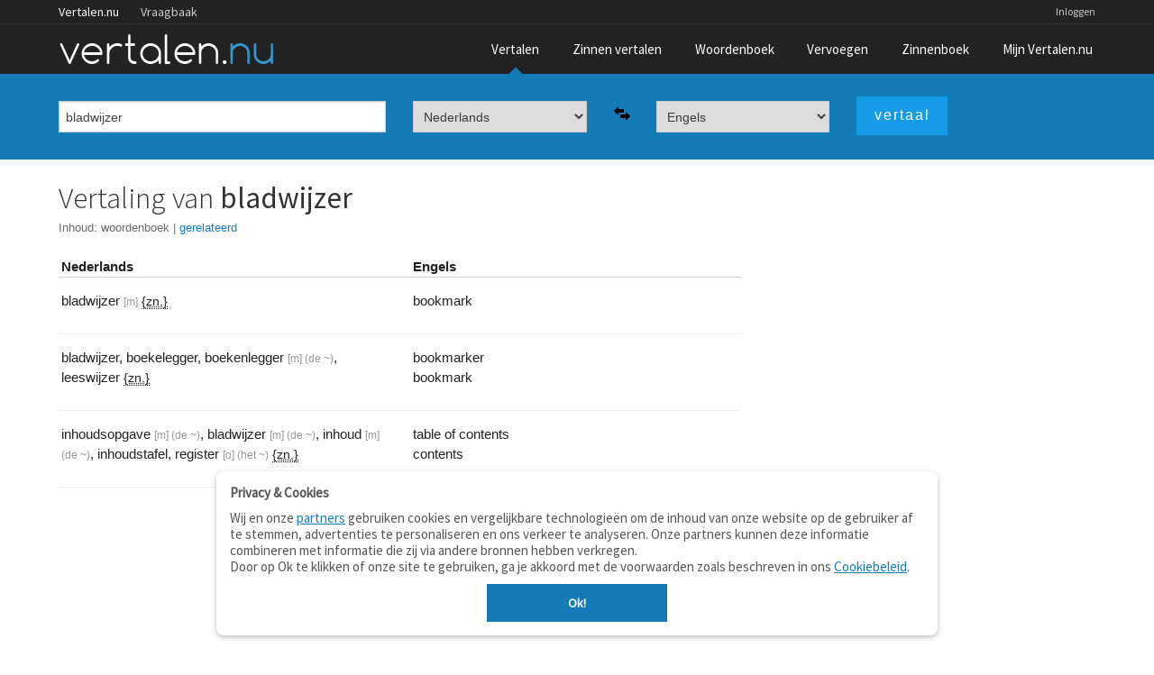

--- FILE ---
content_type: text/html;charset=UTF-8
request_url: https://www.vertalen.nu/vertaal/nl/en/bladwijzer
body_size: 4214
content:
<!DOCTYPE html>
<!--[if IE 9]>    <html class="lt-ie10" lang="nl"> <![endif]-->
<!--[if gt IE 8]><!--> <html lang="nl"> <!--<![endif]-->
	<head> 
    <meta name="viewport" content="width=device-width, initial-scale=1.0" />
    <meta http-equiv="content-type" content="text/html; charset=UTF-8">
    <meta http-equiv="Content-Language" content="nl" /> 
    <meta name="author" content="Vertalen.nu" />  

    <title>bladwijzer - vertaling Nederlands-Engels</title>	
    <meta name="description" content="Nederlands - Engels vertaling van 'bladwijzer'">
    <meta name="google" value="notranslate">
    <link rel="canonical" href="https://www.vertalen.nu/vertaal/nl/en/bladwijzer" />
    <link rel="chrome-webstore-item" href="https://chrome.google.com/webstore/detail/giapagjeblcapfphboclikepoeelhgkj">
    <link href="https://www.vertalen.nu/assets/css/normalize.css" media="all" rel="stylesheet" type="text/css">
    <link href="https://www.vertalen.nu/assets/css/presentation.css?v=24" media="all" rel="stylesheet" type="text/css">
    <link href="//fonts.googleapis.com/css?family=Source+Sans+Pro:200,300,400" rel="stylesheet" type="text/css">
    <link href="//maxcdn.bootstrapcdn.com/font-awesome/4.5.0/css/font-awesome.min.css" rel="stylesheet">
    
    
        <script async src="//www.googletagservices.com/tag/js/gpt.js"></script>
      <script>
		var googletag = googletag || {};
		googletag.cmd = googletag.cmd || [];

		googletag.cmd.push(function () {
			var result_main_sizes = googletag.sizeMapping().addSize([320, 100], [[320, 100], [300, 100], [320, 50]]).addSize([750, 200], [[728, 90]]).addSize([1024, 200], [[300, 600], [300, 250], [250, 250]]).addSize([1120, 200], [[300, 600], [336, 280], [300, 250], [250, 250]]).build();

			var sentence_main_sizes = googletag.sizeMapping().addSize([320, 100], [[320, 100], [300, 100], [320, 50]]).addSize([750, 200], [[468, 60], [468, 90]]).build();

			var leaderboard_sizes = googletag.sizeMapping().addSize([320, 100], [[300, 250], [320, 100], [300, 100], [320, 50]]).addSize([750, 200], [[728, 90]]).addSize([1024, 200], [[728, 90], [970, 90], [970, 250]]).build();

            var sentence_leader_sizes = googletag.sizeMapping().addSize([320, 100], [[320, 100], [300, 100], [320, 50]]).addSize([750, 100], [[728, 90]]).addSize([1024, 100], [[970, 250], [728, 90], [970, 90]]).build();

			var result_top_sizes = googletag.sizeMapping().addSize([320, 100], [[320, 100], [300, 100], [320, 50]]).addSize([750, 200], [[728, 90]]).addSize([1024, 200], [[728, 90], [970, 90]]).build();

			var fluid = googletag.sizeMapping().addSize([200, 100], 'fluid').build();
			var slot = googletag.defineSlot('/1010985/Vertalen_Translations_Rectangle', [[300, 600], [728, 90], [300, 250], [250, 250], [336, 280], [320, 100], [320, 50]], 'sidebar-rev-container').defineSizeMapping(result_main_sizes).addService(googletag.pubads());
slot.set('adsense_channel_ids', '9556281249');
			googletag.pubads().enableSingleRequest();
			googletag.enableServices();
		});
    </script>
	
    <script async src="https://www.googletagmanager.com/gtag/js?id=G-RZ3J5HCLR0"></script>
    <script>
        window.dataLayer = window.dataLayer || [];
        function gtag(){dataLayer.push(arguments);}
        gtag('js', new Date());

        gtag('config', 'G-RZ3J5HCLR0');
    </script>
	</head>
	<body>
    <aside id="offCanvas" class="offcanvas-menu is-hidden">
        <div class="offcanvas-header">
            Menu
            <a class="js-offcanvas-close">
                <div class="close-box"><svg viewbox="0 0 40 40">
                        <path class="close-x" d="M 10,10 L 30,30 M 30,10 L 10,30"></path>
                </svg>
                </div>
            </a>
        </div>
        <ul>
            <li><a href="/">Vertaalwoordenboek</a></li>
            <li><a href="/zinnen/">Zinnen vertalen</a></li>
            <li><a href="/woordenboek/">Woordenboek (betekenis)</a></li>
            <li><a href="/vervoegen/">Vervoegen</a></li>
            <li><a href="/zinnenboek/">Zinnenboek</a></li>
                        <li><a href="/login">Inloggen</a></li>
                        <li><a href="/contact/">Contact</a></li>
        </ul>
    </aside>
     <div class="wrapper">
        <div class="main-content">
        	<div class="top-wrapper contain-to-grid">   
             <div class="site-nav">
					<div class="row"><div class="large-12 columns">
						<ul id="headernav" class="hide-for-small">
							<li class="active"><a href="https://www.vertalen.nu">Vertalen.nu</a></li>
							<li><a href="http://vraagbaak.vertalen.nu">Vraagbaak</a></li>							
						</ul>
						<ul id="usernav"><li><a href="https://www.vertalen.nu/login?to=https://www.vertalen.nu/vertaal/nl/en/bladwijzer">Inloggen</a></li>		</ul>	
					</div></div>	
				</div>                <nav class="top-nav" >
                    <div class="mobile-menu-icon">
                        <a href="#" id="offcanvas-menu-trigger"><i class="fa fa-bars"></i></a>
                    </div>
                    <div class="logo-container">
                         <a href="https://www.vertalen.nu"><span class="logo" alt="vertalen.nu">&nbsp;</span></a>
                    </div>
                    <ul class="main-nav" id="mainnav"><li class="active "><a href="https://www.vertalen.nu" >Vertalen</a></li><li class=""><a href="https://www.vertalen.nu/zinnen/" id="menu-zinnen">Zinnen vertalen</a></li><li class=""><a href="https://www.vertalen.nu/woordenboek/" >Woordenboek</a></li><li class=""><a href="https://www.vertalen.nu/vervoegen/" >Vervoegen</a></li><li class=""><a href="https://www.vertalen.nu/zinnenboek/" >Zinnenboek</a></li><li class=""><a href="https://www.vertalen.nu/voordelen-account/" id="menu-account">Mijn Vertalen.nu</a></li></ul>                </nav>
            </div>
      	  
      	<div class="translate-search-container sticky">
	<div class="row" data-topbar>		
		<form name="vertalen" class="translate-search-box" method="get" id="vertaalform" action="https://www.vertalen.nu/vertaal" target="_self" data-track-focus="1">
			<div class="small-12 medium-5 large-4 columns" id="searchbox-input">
				<input type="text" class="hp-search-input" value="bladwijzer" placeholder="Typ een woord om te vertalen" name="vertaal" id="vertaal" tabindex="1" x-webkit-speech>	
			</div>
			<div class="small-12 medium-5 large-5 columns visible-onfocus-small" id="translate-language-selection">
				<div class="row collapse">
					<div class="small-5 large-5 columns"><select name="van" class="language-select" id="selectfrom" tabindex=2><optgroup label="Veel gebruikt"><option value="nl" selected>Nederlands</option><option value="en" >Engels</option><option value="fr" >Frans</option><option value="de" >Duits</option><option value="es" >Spaans</option><option value="it" >Italiaans</option><option value="pt" >Portugees</option><option value="da" >Deens</option><option value="sv" >Zweeds</option></optgroup><optgroup label="Beperkte woordenschat"><option value="la" >Latijn</option></optgroup></select></div>
					<div class="small-2 large-2 columns"><span class="pictogram"><img class="lang-swap" data-source="#selectfrom" data-target="#selectto" src="https://www.vertalen.nu/assets/img/arrow-switch.png"></span></div>
					<div class="small-5 large-5 columns"><select name="naar" class="language-select" id="selectto" tabindex=3><optgroup label="Veel gebruikt"><option value="nl" >Nederlands</option><option value="en" selected>Engels</option><option value="fr" >Frans</option><option value="de" >Duits</option><option value="es" >Spaans</option><option value="it" >Italiaans</option><option value="pt" >Portugees</option><option value="da" >Deens</option><option value="sv" >Zweeds</option></optgroup><optgroup label="Beperkte woordenschat"><option value="la" >Latijn</option></optgroup></select></div>
				</div>				
			</div>
			<div class="small-12 medium-2 large-3 columns">
				<input type="submit" class="button translate-button" tabindex="4" value="vertaal" />
			</div>					
		</form>	</div>
</div>
<div class="translate-result-container" style="min-height:600px;">
	<div class="row">
		<div class="small-12 medium-12 large-4 large-push-8 columns">
			<div class="results-rev-container">
				<div id='sidebar-rev-container'>
												<script type='text/javascript'>
													googletag.cmd.push(function() { googletag.display('sidebar-rev-container'); });													
												</script>
											</div>			</div>
		</div>
		<div class="small-12 medium-12 large-8 large-pull-4 columns">
			<h1>Vertaling van <strong>bladwijzer</strong></h1><div class="toc">
						Inhoud:
						<ul><li><a href="#woordenboek" class="active">woordenboek</a><span class="sep">&nbsp;|&nbsp;</span></li><li><a href="#gerelateerd" class="">gerelateerd</a><span class="sep">&nbsp;|&nbsp;</span></li></ul></div><br/><div class="result-heading"><div class="row"><div class="small-6 large-6 columns result-title">Nederlands</div><div class="small-6 large-6 columns result-title">Engels</div></div></div><div class="result-content"><div class="result-item-row has-hover-content"><div class="row result-item-translations"><div class="small-6 large-6 columns result-item-source"><span class="lemma-container"><span class="wordentry" id="word0">bladwijzer</span>&nbsp;<span class="meta-info" title="mannelijk">[m]</span>&nbsp;<span class="additional"><abbr title="zelfstandig naamwoord">{zn.}</abbr></span></span></div><div class="small-5 large-5 columns result-item-target"><span class="lemma-container"><span class="wordentry" id="word1">bookmark</span></span></div><div class="small-1 large-1 columns result-item-actions"></div></div></div><div class="result-item-row has-hover-content"><div class="row result-item-translations"><div class="small-6 large-6 columns result-item-source"><span class="lemma-container"><span class="wordentry" id="word2">bladwijzer</span>, </span><span class="lemma-container"><span class="wordentry" id="word3">boekelegger</span>, </span><span class="lemma-container"><span class="wordentry" id="word4">boekenlegger</span>&nbsp;<span class="meta-info" title="mannelijk">[m]</span><span title="lidwoord" class="meta-info article"> (de ~)</span>, </span><span class="lemma-container"><span class="wordentry" id="word5">leeswijzer</span>&nbsp;<span class="additional"><abbr title="zelfstandig naamwoord">{zn.}</abbr></span></span></div><div class="small-5 large-5 columns result-item-target"><span class="lemma-container"><span class="wordentry" id="word6">bookmarker</span><br clear="both"/></span><span class="lemma-container"><span class="wordentry" id="word7">bookmark</span></span></div><div class="small-1 large-1 columns result-item-actions"></div></div></div><div class="result-item-row has-hover-content"><div class="row result-item-translations"><div class="small-6 large-6 columns result-item-source"><span class="lemma-container"><span class="wordentry" id="word8">inhoudsopgave</span>&nbsp;<span class="meta-info" title="mannelijk">[m]</span><span title="lidwoord" class="meta-info article"> (de ~)</span>, </span><span class="lemma-container"><span class="wordentry" id="word9">bladwijzer</span>&nbsp;<span class="meta-info" title="mannelijk">[m]</span><span title="lidwoord" class="meta-info article"> (de ~)</span>, </span><span class="lemma-container"><span class="wordentry" id="word10">inhoud</span>&nbsp;<span class="meta-info" title="mannelijk">[m]</span><span title="lidwoord" class="meta-info article"> (de ~)</span>, </span><span class="lemma-container"><span class="wordentry" id="word11">inhoudstafel</span>, </span><span class="lemma-container"><span class="wordentry" id="word12">register</span>&nbsp;<span class="meta-info" title="onzijdig">[o]</span><span title="lidwoord" class="meta-info article"> (het ~)</span>&nbsp;<span class="additional"><abbr title="zelfstandig naamwoord">{zn.}</abbr></span></span></div><div class="small-5 large-5 columns result-item-target"><span class="lemma-container"><span class="wordentry" id="word13">table of contents</span><br clear="both"/></span><span class="lemma-container"><span class="wordentry" id="word14">contents</span></span></div><div class="small-1 large-1 columns result-item-actions"></div></div></div></div><br/><script async src="//pagead2.googlesyndication.com/pagead/js/adsbygoogle.js"></script>
										<ins class="adsbygoogle"
											 style="display:block; text-align:center;"
											 data-ad-layout="in-article"
											 data-ad-format="fluid"
											 data-ad-client="ca-pub-9329078227271249"
											 data-ad-slot="1414645291"></ins>
										<script>
												 (adsbygoogle = window.adsbygoogle || []).push({});
										</script><br/><div id="gerelateerd" class="anchor"><h3>Gerelateerd aan <strong>bladwijzer</strong></h3><h4 class="related-terms">synoniemen</h4><a href="https://www.vertalen.nu/vertaal/nl/en/boekelegger">boekelegger</a> - <a href="https://www.vertalen.nu/vertaal/nl/en/boekenlegger">boekenlegger</a> - <a href="https://www.vertalen.nu/vertaal/nl/en/leeswijzer">leeswijzer</a> - <a href="https://www.vertalen.nu/vertaal/nl/en/inhoudsopgave">inhoudsopgave</a> - <a href="https://www.vertalen.nu/vertaal/nl/en/inhoud">inhoud</a> - <a href="https://www.vertalen.nu/vertaal/nl/en/inhoudstafel">inhoudstafel</a> - <a href="https://www.vertalen.nu/vertaal/nl/en/register">register</a><h4 class="related-terms">verwante termen</h4><a href="https://www.vertalen.nu/vertaal/nl/en/lijst">lijst</a></div>			
		</div>
	</div>	
</div>			
        </div>
    </div> <!-- end wrapper -->
    <div id="footer" class="footer-wrapper">
      <div class="row">
         <div class="small-6 medium-3 large-2 columns">        
            <ul class="footer-links">
              <li class="footer-title"><a href="https://www.vertalen.nu">Vertalen.nu</a></li>
              <li><a href="https://www.vertalen.nu/zinnen/">Zinnen vertalen</a></li>
              <li><a href="https://www.vertalen.nu/woordenboek/">Verklarend woordenboek</a></li>
              <li><a href="http://vraagbaak.vertalen.nu">Vraagbaak</a></li>
              <li><a href="https://www.vertalen.nu/professioneel/">Professionele vertaling</a></li>
           </ul>
           <p class="copyright">© 2004–2026 Vertalen.nu</p>       
        </div>
        <div class="small-6 medium-3 large-2 columns">            
            <ul class="footer-links">
              <li class="footer-title">Over</li>
              <li><a href="https://www.vertalen.nu/over/">Over deze site</a></li>
              <li><a href="https://www.vertalen.nu/contact/">Contact</a></li>
              <li><a href="https://www.vertalen.nu/over/privacy">Privacy</a></li>                    
           </ul>           
        </div>              
        <div class="medium-3 large-2 columns hide-for-small">        
            <ul class="footer-links">
              <li class="footer-title">Tools</li>
              <li><a href="https://www.vertalen.nu/apps/">Apps</a></li>
              <li><a href="https://www.vertalen.nu/mobiel/">Mobiel</a></li>
              <li><a href="https://www.vertalen.nu/tools/">Tools &amp; widgets</a></li>          
           </ul>      
        </div>       
         <div class="medium-3 large-2 columns hide-for-small">        
            <ul class="footer-links">
              <li class="footer-title">Woordenboeken</li>
              <li><a href="https://www.vertalen.nu/woordenboek/nederlands-engels/">Nederlands - Engels</a></li>
              <li><a href="https://www.vertalen.nu/woordenboek/nederlands-duits/">Nederlands - Duits</a></li>
              <li><a href="https://www.vertalen.nu/woordenboek/nederlands-spaans/">Nederlands - Spaans</a></li>
           </ul>      
        </div>  
        <div class="medium-3 large-4 columns hide-for-medium-down">
          <ul class="footer-social">              
              <li><a href="https://www.vertalen.nu/contact/" class="mail"></a></li>
              <li><a href="https://www.facebook.com/vertalen.nu" class="facebook"></a></li>
          </ul>
        </div>          
      </div>
    </div> <!-- end footer -->
     <script src="https://www.vertalen.nu/assets/js/build/vendor.min.js?v=14"></script>
     <script src="https://www.vertalen.nu/assets/js/build/app.js?v=30"></script>
  <script src="https://www.vertalen.nu/assets/js/foundation.min.js?v=25"></script>
  <script src="https://cdnjs.cloudflare.com/ajax/libs/howler/2.0.14/howler.js"></script>
  	<script>
		$(function() {
			$(document).foundation();    
		});
	</script>
  <script>
  $(function() {    
    $('.wordentry').mouseup(function (e){
      var range, selection;    
      e.stopPropagation();
      if (window.getSelection && document.createRange) {
          selection = window.getSelection();
          range = document.createRange();
          range.selectNodeContents($(this)[0]);
          selection.removeAllRanges();
          selection.addRange(range);
      } else if (document.selection && document.body.createTextRange) {
          range = document.body.createTextRange();
          range.moveToElementText($(this)[0]);
          range.select();
      }
    }); 
    $('.has-collapsible').on('click', function() {
      var el = $(this);      
      setTimeout(function(){el.toggleClass('uncollapsed')}, 300);
      $('#'+$(this).attr('data-target')).slideToggle(200);      
    });
    $('.has-collapsible a, .has-collapsible .wordentry').on('click', function(event) {
      event.stopPropagation();
    });

  });  
  </script>
	<script defer src="https://static.cloudflareinsights.com/beacon.min.js/vcd15cbe7772f49c399c6a5babf22c1241717689176015" integrity="sha512-ZpsOmlRQV6y907TI0dKBHq9Md29nnaEIPlkf84rnaERnq6zvWvPUqr2ft8M1aS28oN72PdrCzSjY4U6VaAw1EQ==" data-cf-beacon='{"version":"2024.11.0","token":"b88de6508b704a909caf9540d8722830","r":1,"server_timing":{"name":{"cfCacheStatus":true,"cfEdge":true,"cfExtPri":true,"cfL4":true,"cfOrigin":true,"cfSpeedBrain":true},"location_startswith":null}}' crossorigin="anonymous"></script>
</body>
</html>

--- FILE ---
content_type: text/html; charset=utf-8
request_url: https://www.google.com/recaptcha/api2/aframe
body_size: 266
content:
<!DOCTYPE HTML><html><head><meta http-equiv="content-type" content="text/html; charset=UTF-8"></head><body><script nonce="1uDYqrna0ydNcHYwCM-GHg">/** Anti-fraud and anti-abuse applications only. See google.com/recaptcha */ try{var clients={'sodar':'https://pagead2.googlesyndication.com/pagead/sodar?'};window.addEventListener("message",function(a){try{if(a.source===window.parent){var b=JSON.parse(a.data);var c=clients[b['id']];if(c){var d=document.createElement('img');d.src=c+b['params']+'&rc='+(localStorage.getItem("rc::a")?sessionStorage.getItem("rc::b"):"");window.document.body.appendChild(d);sessionStorage.setItem("rc::e",parseInt(sessionStorage.getItem("rc::e")||0)+1);localStorage.setItem("rc::h",'1769938821156');}}}catch(b){}});window.parent.postMessage("_grecaptcha_ready", "*");}catch(b){}</script></body></html>

--- FILE ---
content_type: application/javascript; charset=utf-8
request_url: https://fundingchoicesmessages.google.com/f/AGSKWxUzCaLl13VHW3oCWQOLvVKiNZM0ESFfBufuHaE2F7hN1d_0nDO_GFIcNHZgsFfLyGEuJ7wfk98Dx4TKHolNl1RibfOkZbtrkaebJwBve7Z_xb7nJ8IWF3ogTzZh0k5DRBT6FwcIV7fLYMkShpq_wzTir_KbZpR3WtwP4F33InSmARSsSS_V0uzq6JQs/_/defersds.?wpproadszoneid=/adlink-/brandingAd._generic_ad.
body_size: -1285
content:
window['12c421b3-e4c7-4427-92a8-1a874050cc38'] = true;